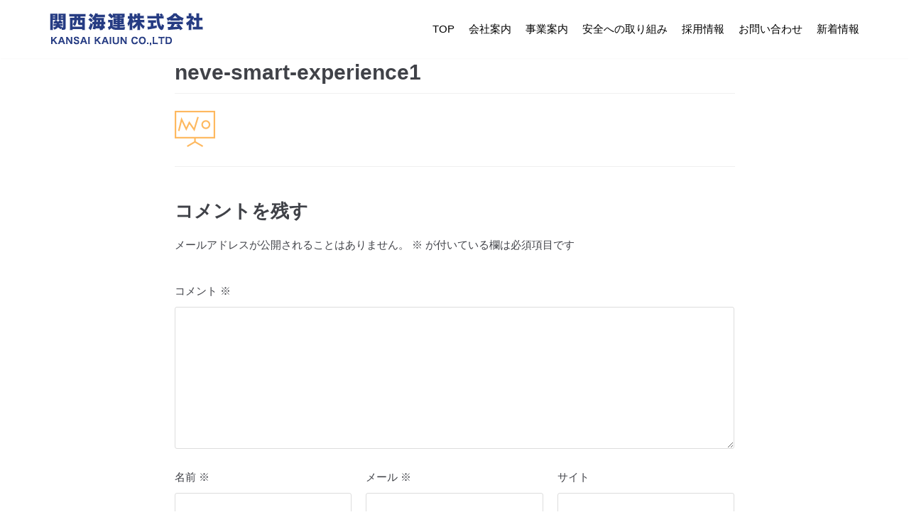

--- FILE ---
content_type: text/css
request_url: https://kansaikaiun.com/wp-content/plugins/power-ups-for-elementor/modules/slider-addon-for-elementor/css/elpug_slider.css?ver=6.2.8
body_size: 1195
content:
.absolute-centered{position:absolute;left:50%;top:50%;transform:translate(-50%,-50%);-webkit-transform:translate(-50%,-50%);-moz-transform:translate(-50%,-50%);-o-transform:translate(-50%,-50%)}.vertically-centered{transform:translate(0,-50%);-webkit-transform:translate(0,-50%);-moz-transform:translate(0,-50%);-o-transform:translate(0,-50%);position:absolute;top:50%}.horizontally-centered{transform:translate(-50%,0);-webkit-transform:translate(-50%,0);-moz-transform:translate(-50%,0);-o-transform:translate(-50%,0);position:absolute;left:50%}.absolute-centered{position:absolute;left:50%;top:50%;transform:translate(-50%,-50%);-webkit-transform:translate(-50%,-50%);-moz-transform:translate(-50%,-50%)}.background-cover,.bg-cover{-webkit-background-size:cover;-moz-background-size:cover;-o-background-size:cover;background-size:cover}.elpug-slider-item-overlay{background:rgba(0,0,0,.6)}.elpug-slider-carousel .elpug-slider-item .elpug-slider-item-overlay{position:absolute;left:0;top:0;width:100%;height:100%;z-index:1}.elpug-slider-carousel .container{position:relative;z-index:2}.elpug-slider-carousel-wrapper{background:url(../../assets/img/spinner.gif) no-repeat center center #eee;background-size:60px 60px;min-height:350px}@media (min-width:992px){.elpug-slider-carousel-wrapper{min-height:400px}}@media (min-width:1400px){.elpug-slider-carousel-wrapper{min-height:500px}}.elpug-slider-carousel .owl-controls .owl-next,.elpug-slider-carousel .owl-controls .owl-prev{width:35px!important;height:35px!important;-webkit-border-radius:50%!important;-moz-border-radius:50%!important;border-radius:50%!important;background-color:transparent!important;border:2px solid #fff!important;top:50%;margin-top:-20px;opacity:.2!important;-webkit-transition:all .3s ease-in-out;-moz-transition:all .3s ease-in-out;transition:all .3s ease-in-out;text-indent:-9999px;overflow:hidden}.elpug-slider-carousel .owl-controls .owl-next:hover,.elpug-slider-carousel .owl-controls .owl-prev:hover{opacity:.9!important;background-color:#333!important;border-color:#333!important}.elpug-slider-carousel .owl-controls .owl-prev{left:0;background:url(../../assets/img/slide-left.png) no-repeat transparent!important;background-position:10px 7px!important}@media (min-width:1200px){.elpug-slider-carousel .owl-controls .owl-prev{left:50px}}.elpug-slider-carousel .owl-controls .owl-next{right:0;background:url(../../assets/img/slide-right.png) no-repeat center center transparent!important;background-position:12px 7px!important}@media (min-width:1200px){.elpug-slider-carousel .owl-controls .owl-next{right:50px}}.elpug-slider-carousel .elpug-slider-item{color:#fff;background-color:#777;text-align:center;background-position:center center;-webkit-background-size:cover;-moz-background-size:cover;-o-background-size:cover;background-size:cover;display:flex;width:100%;height:350px;align-items:center;padding-top:70px;position:relative}@media (min-width:768px){.elpug-slider-carousel .elpug-slider-item{padding-top:10%}}@media (min-width:992px){.elpug-slider-carousel .elpug-slider-item{height:450px}}@media (min-width:1400px){.elpug-slider-carousel .elpug-slider-item{height:500px}}.elpug-slider-carousel .elpug-slide-inner{padding:0 15px;margin:0 auto;position:relative;z-index:3}@media (min-width:992px){.elpug-slider-carousel .elpug-slide-inner{top:-90px}}.elpug-slider-carousel .elpug-slide-title{font-size:40px;color:#fff;position:relative;margin-bottom:10px;letter-spacing:-2px;font-weight:700}@media (min-width:768px){.elpug-slider-carousel .elpug-slide-title{font-size:57px}}@media (min-width:992px){.elpug-slider-carousel .elpug-slide-title{transform:translateY(-10px);-webkit-transform:translateY(-10px);-moz-transform:translateY(-10px);opacity:0}}.elpug-slider-carousel .elpug-slide-title.active{opacity:1;transform:translateY(0px);-webkit-transform:translateY(0px);-moz-transform:translateY(0px);-webkit-transition:all .6s ease-in-out;-moz-transition:all .6s ease-in-out;transition:all .6s ease-in-out}.elpug-slider-carousel .elpug-slide-title .slide-feature-text{color:#555}.elpug-slider-carousel .elpug-slide-btn{border:2px solid #fff;display:inline-block;padding:5px 20px;font-weight:700;text-transform:uppercase;color:#fff!important}@media (min-width:992px){.elpug-slider-carousel .elpug-slide-btn{transform:translateY(10px);-webkit-transform:translateY(10px);-moz-transform:translateY(10px);opacity:0}.elpug-slider-carousel .elpug-slide-btn.active{opacity:.9;transform:translateY(0);-webkit-transform:translateY(0);-moz-transform:translateY(0);-webkit-transition:all .6s ease-in-out;-moz-transition:all .6s ease-in-out;transition:all .6s ease-in-out}}.elpug-slider-carousel .elpug-slide-text{opacity:.9;font-weight:200;font-style:italic;margin-bottom:30px}@media (min-width:992px){.elpug-slider-carousel .elpug-slide-text{transform:translateY(10px);-webkit-transform:translateY(10px);-moz-transform:translateY(10px);opacity:0}.elpug-slider-carousel .elpug-slide-text.active{opacity:.9;transform:translateY(0);-webkit-transform:translateY(0);-moz-transform:translateY(0);-webkit-transition:all .6s ease-in-out;-moz-transition:all .6s ease-in-out;transition:all .6s ease-in-out}}.elpug-slider-carousel .elpug-slide-text,.elpug-slider-carousel .elpug-slide-text p{font-size:16px;letter-spacing:0;line-height:1.5}.elpug-slider-carousel .owl-nav div.owl-prev,.elpug-slider-carousel .owl-nav div.owl-next{display:none;width:40px;height:40px;background-color:#0a0f14;-webkit-transition:all .3s ease-in-out;-moz-transition:all .3s ease-in-out;transition:all .3s ease-in-out;padding-top:3px}@media (min-width:768px){.elpug-slider-carousel .owl-nav div.owl-prev,.elpug-slider-carousel .owl-nav div.owl-next{transform:translate(0,-50%);-webkit-transform:translate(0,-50%);-moz-transform:translate(0,-50%);-o-transform:translate(0,-50%);position:absolute;top:50%;display:block;font-size:26px;opacity:1;margin:0;color:#fff;text-align:center}}.elpug-slider-carousel .owl-nav div.owl-prev:hover,.elpug-slider-carousel .owl-nav div.owl-next:hover{background-color:#333}.elpug-slider-carousel .owl-dots{transform:translate(-50%,0);-webkit-transform:translate(-50%,0);-moz-transform:translate(-50%,0);-o-transform:translate(-50%,0);position:absolute;left:50%;width:100%;bottom:20px;z-index:88889}.elpug-slider-carousel .owl-controls .owl-page span{height:15px;width:15px;background-color:#fff;opacity:1}.elpug-slider-carousel .owl-controls .owl-page.active span{height:18px;width:18px;border:2px solid #fff;background:0 0}.elpug-slider-carousel .slide-extra{margin-top:20px}body .elpug-slider-carousel .slide-videobg{position:absolute;width:100%;height:100%;top:0;left:0;background:#000;overflow:hidden;z-index:0}body .elpug-slider-carousel .slide-videobg video{left:0;top:0;min-width:100%;min-height:100%;width:auto;height:auto;position:absolute;top:50%;left:50%;transform:translate(-50%,-50%)}.elpug-slider-carousel.owl-theme .owl-controls{margin:0!important}

--- FILE ---
content_type: text/css
request_url: https://kansaikaiun.com/wp-content/plugins/power-ups-for-elementor/modules/pug-blogroll/css/elpug_blogroll.css?ver=6.2.8
body_size: 509
content:
/* BLogroll */
.absolute-centered {
  position: absolute;
  left: 50%;
  top: 50%;
  transform: translate(-50%, -50%);
  -webkit-transform: translate(-50%, -50%);
  -moz-transform: translate(-50%, -50%);
  -o-transform: translate(-50%, -50%);
}
.background-cover,
.bg-cover {
  -webkit-background-size: cover;
  -moz-background-size: cover;
  -o-background-size: cover;
  background-size: cover;
}
.elpug-blogroll-carousel {
  margin-bottom: 20px;
}
.elpug-blogroll-carousel .elpug-blog-item {
  background: #f4f4f4;
  border-radius: 10px;
}
.elpug-blogroll-carousel .elpug-blog-item .elpug-blog-content {
  padding: 25px;
}
.elpug-blogroll-carousel .elpug-blog-item .elpug-heading {
  font-weight: bold;
  margin-bottom: 15px;
  text-transform: uppercase;
  margin-bottom: 10px;
  line-height: 1.1;
}
.elpug-blogroll-carousel .elpug-blog-item p {
  font-weight: normal;
  font-size: 13px;
  font-style: italic;
}
.elpug-blogroll-carousel .elpug-blog-item .elpug-blog-item-img {
  position: relative;
  margin-bottom: 0px;
}
.elpug-blogroll-carousel .elpug-blog-item .elpug-blog-item-img img {
  width: 100%;
}
.elpug-blogroll-carousel .elpug-blog-item .elpug-blog-item-img:before {
  content: "";
  position: absolute;
  left: 0;
  top: 0;
  width: 100%;
  height: 100%;
  display: block;
  opacity: 0;
  background: #000;
  -webkit-transition: all 0.3s ease-in-out;
  -moz-transition: all 0.3s ease-in-out;
  transition: all 0.3s ease-in-out;
}
.elpug-blogroll-carousel .elpug-blog-item .elpug-blog-item-img:after {
  content: "";
  background: url(../img/ico-plus-white.png) no-repeat center center;
  width: 94px;
  height: 86px;
  display: block;
  -webkit-transition: all 0.3s ease-in-out;
  -moz-transition: all 0.3s ease-in-out;
  transition: all 0.3s ease-in-out;
  position: absolute;
  left: 50%;
  top: 50%;
  transform: translate(-50%, -50%);
  -webkit-transform: translate(-50%, -50%);
  -moz-transform: translate(-50%, -50%);
  -o-transform: translate(-50%, -50%);
  opacity: 0;
}
.elpug-blogroll-carousel .elpug-blog-item .elpug-blog-item-img:hover:before {
  opacity: 0.5;
}
.elpug-blogroll-carousel .elpug-blog-item .elpug-blog-item-img:hover:after {
  opacity: 1;
  -webkit-transition: all 0.3s ease-in-out;
  -moz-transition: all 0.3s ease-in-out;
  transition: all 0.3s ease-in-out;
}
.elpug-blogroll-carousel .elpug-blog-item-img {
  display: block;
  width: 100%;
  height: 250px;
  background-image: url(../img/icon_blog.png);
  background-repeat: no-repeat;
  background-position: center center;
  background-color: #ddd;
}
.elpug-blogroll-carousel .elpug-blog-item-img-cover {
  -webkit-background-size: cover;
  -moz-background-size: cover;
  -o-background-size: cover;
  background-size: cover;
}
.elpug-blogroll-carousel .post-element {
  margin-bottom: 0;
  background-color: transparent;
}


--- FILE ---
content_type: text/css
request_url: https://kansaikaiun.com/wp-content/plugins/power-ups-for-elementor/modules/team-addon-for-elementor/css/elpug_team.css?ver=6.2.8
body_size: 582
content:
.absolute-centered{position:absolute;left:50%;top:50%;transform:translate(-50%,-50%);-webkit-transform:translate(-50%,-50%);-moz-transform:translate(-50%,-50%);-o-transform:translate(-50%,-50%)}.background-cover,.bg-cover{-webkit-background-size:cover;-moz-background-size:cover;-o-background-size:cover;background-size:cover}.elpug-team-item-wrapper{text-align:center}.elpug-team-carousel{margin-bottom:20px}.elpug-team-carousel .owl-stage-outer{padding-top:10px!important}.elpug-team-item-links{list-style:none;margin-top:10px}.elpug-team-item-links li{display:inline-block;margin-top:18px;font-size:16px;margin-right:4px;margin-left:4px}.elpug-team-item{padding-left:0;padding-right:0;display:inline-block}.elpug-team-item-heading{margin-bottom:0;font-size:20px}.elpug-team-item-position{font-style:italic;font-size:14px;margin-bottom:8px}.elpug-team-item-description{font-size:13px;line-height:1.4;padding-left:20px;padding-right:20px}.elpug-team-image{background-position:center center;-webkit-background-size:cover;-moz-background-size:cover;-o-background-size:cover;background-size:cover}.elpug-team-style1{text-align:center}.elpug-team-style1 .elpug-team-image{margin-bottom:8px;border-radius:6px!important;background:none!important}.elpug-team-style1 .elpug-team-image>img{border-radius:6px!important}.elpug-team-style3{text-align:center}.elpug-team-style3 .elpug-team-image{display:inline-block;width:150px;height:150px;border-radius:50%}.elpug-team-style3 .elpug-team-image img{display:none}.elpug-team-style2{position:relative;display:inline-block;text-align:center;margin:0;padding:0;border-radius:10px;-webkit-transition:all .4s ease-in-out;-moz-transition:all .4s ease-in-out;transition:all .4s ease-in-out}.elpug-team-style2 a{color:#fff!important}.elpug-team-style2 .elpug-team-image,.elpug-team-style2 .elpug-team-image img{border-radius:10px!important;background:none!important}.elpug-team-style2 figcaption{border-radius:10px;position:absolute;top:0;left:0;width:100%;height:100%;-webkit-transition:all .3s ease-in-out;-moz-transition:all .3s ease-in-out;transition:all .3s ease-in-out;transform:translate(0px,-20px);-webkit-transform:translate(0px,-20px);-moz-transform:translate(0px,-20px);opacity:0;background:#333}.elpug-team-style2 figcaption:hover{opacity:.9;transform:translate(0px,0);-webkit-transform:translate(0px,0);-moz-transform:translate(0px,0)}.elpug-team-style2 figcaption:hover .elpug-team-caption{opacity:1}.elpug-team-style2 .elpug-team-caption{position:absolute;left:50%;top:50%;transform:translate(-50%,-50%);-webkit-transform:translate(-50%,-50%);-moz-transform:translate(-50%,-50%);-o-transform:translate(-50%,-50%);width:100%;opacity:0;-webkit-transition:all .3s ease-in-out;-moz-transition:all .3s ease-in-out;transition:all .3s ease-in-out}.elpug-team-style2 .elpug-team-item-heading,.elpug-team-style2 .elpug-team-item-position,.elpug-team-style2 .elpug-team-item-description{color:#fff}.elpug-team-style2>img{width:100%}

--- FILE ---
content_type: text/css
request_url: https://kansaikaiun.com/wp-content/plugins/power-ups-for-elementor/modules/testimonial-addon-for-elementor/css/elpug_testimonials.css?ver=6.2.8
body_size: 563
content:
.absolute-centered{position:absolute;left:50%;top:50%;transform:translate(-50%,-50%);-webkit-transform:translate(-50%,-50%);-moz-transform:translate(-50%,-50%);-o-transform:translate(-50%,-50%)}.background-cover,.bg-cover{-webkit-background-size:cover;-moz-background-size:cover;-o-background-size:cover;background-size:cover}.elpug-testimonial-item-wrapper{text-align:center;padding:30px}.elpug-testimonial-item-wrapper .elpug-testimonial-item{max-width:800px;display:inline-block}.elpug-testimonial-image{max-width:200px;display:inline-block;margin-bottom:10px;-webkit-background-size:cover;-moz-background-size:cover;-o-background-size:cover;background-size:cover;background-position:center center}.elpug-testimonial-image img{max-width:100%}.elpug-testimonial-image.elpug-img-style2{border-radius:50%;border:6px solid #f4f4f4;width:120px;height:120px}.elpug-testimonial-image.elpug-img-style2 img{display:none}.elpug-testimonial-image.elpug-img-style3{border:6px solid #f4f4f4;width:120px;height:120px}.elpug-testimonial-image.elpug-img-style3 img{display:none}.elpug-testimonial-content{font-size:16px;margin-bottom:30px;line-height:1.5}.elpug-testimonial-content:before,.elpug-testimonial-content:after{content:'"'}.elpug-testimonial-name{font-weight:700;font-size:14px;margin-bottom:4px;line-height:1}.elpug-testimonial-subtitle{font-style:italic;font-size:13px}.elpug-testimonial-style2{padding:35px;border-radius:12px;overflow:hidden;margin-bottom:20px;border:1px solid #f4f4f4;-webkit-box-shadow:-2px 3px 25px -5px rgba(0,0,0,.2);-moz-box-shadow:-2px 3px 25px -5px rgba(0,0,0,.2);box-shadow:-2px 3px 25px -5px rgba(0,0,0,.2)}.elpug-testimonials-carousel-wrapper .elpug-testimonial-item{cursor:-webkit-grab;cursor:-moz-grab;text-align:center}.elpug-testimonials-carousel-wrapper .elpug-testimonial-style2{max-width:90%;display:inline-block}.elpug-testimonial-style3 .elpug-testimonial-content{background:#f8f8f8;border:1px solid #eee;border-radius:12px;font-size:15px;padding:20px;position:relative;-webkit-box-shadow:-2px 3px 25px -5px rgba(0,0,0,.1);-moz-box-shadow:-2px 3px 25px -5px rgba(0,0,0,.1);box-shadow:-2px 3px 25px -5px rgba(0,0,0,.1);color:#222}.elpug-testimonial-style3 .elpug-testimonial-content:before{content:''}.elpug-testimonial-style3 .elpug-testimonial-content:after{content:'';background:#f8f8f8;display:block;position:absolute;left:50%;margin-left:-10px;width:20px;height:20px;border:0;bottom:-10px;z-index:0;-webkit-transform:rotate(45deg);-moz-transform:rotate(45deg);-o-transform:rotate(45deg);transform:rotate(45deg);border-right:1px solid #eee;border-bottom:1px solid #eee}

--- FILE ---
content_type: text/css
request_url: https://kansaikaiun.com/wp-content/plugins/power-ups-for-elementor/modules/magic-buttons-for-elementor/css/buttons.css?ver=6.2.8
body_size: 4011
content:
/* Box colors */

/* Common button styles */
.magic-button {
	display: inline-block;
	padding: 1em 2em;
	border: 0;
	background-color: #E7416A;
	color: inherit;
	vertical-align: middle;
	position: relative;
	z-index: 1;
	-webkit-backface-visibility: hidden;
	-moz-osx-font-smoothing: grayscale;
}

.magic-button * {
	-webkit-transition: all @anima ease-in-out;
    -moz-transition: all @anima ease-in-out;
    transition: all @anima ease-in-out;
}

.magic-button:focus {
	outline: none;
}
.magic-button > span {
	vertical-align: middle;
}

.magic-button__icon {
	display: inline-block;
	vertical-align: middle;
}

/*Sizes*/
.magic-button.magic-button--sm {
 padding: 2px 4px;
 font-size: 12px;
}

.magic-button.magic-button--sm span, .magic-button.magic-button--sm::before{
	padding: 2px 4px;
	font-size: 12px;
}

.magic-button.magic-button--lg {
	font-size: 18px;
}



/* Individual button styles */

/* Winona */
.magic-button--winona {
	overflow: hidden;
	padding: 0;
	-webkit-transition: border-color 0.3s, background-color 0.3s;
	transition: border-color 0.3s, background-color 0.3s;
	-webkit-transition-timing-function: cubic-bezier(0.2, 1, 0.3, 1);
	transition-timing-function: cubic-bezier(0.2, 1, 0.3, 1);
}

.magic-button--winona .magic-button__icon {
	display: none !important;
}
.magic-button--winona::after {
	content: attr(data-text);
	position: absolute;
	width: 100%;
	height: 100%;
	top: 0;
	left: 0;
	opacity: 0;
	color: #3f51b5;
	-webkit-transform: translate3d(0, 25%, 0);
	transform: translate3d(0, 25%, 0);
}
.magic-button--winona > span {
	display: block;
}
.magic-button--winona.magic-button--inverted {
	color: #7986cb;
}
.magic-button--winona.magic-button--inverted:after {
	color: #fff;
}
.magic-button--winona::after,
.magic-button--winona > span {
	padding: 1em 2em;
	-webkit-transition: -webkit-transform 0.3s, opacity 0.3s;
	transition: transform 0.3s, opacity 0.3s;
	-webkit-transition-timing-function: cubic-bezier(0.2, 1, 0.3, 1);
	transition-timing-function: cubic-bezier(0.2, 1, 0.3, 1);
}
.magic-button--winona:hover {
	border-color: #3f51b5;
	background-color: rgba(63, 81, 181, 0.1);
}
.magic-button--winona.magic-button--inverted:hover {
	border-color: #21333C;
	background-color: #21333C;
}
.magic-button--winona:hover::after {
	opacity: 1;
	-webkit-transform: translate3d(0, 0, 0);
	transform: translate3d(0, 0, 0);
}
.magic-button--winona:hover > span {
	opacity: 0;
	-webkit-transform: translate3d(0, -25%, 0);
	transform: translate3d(0, -25%, 0);
}

/* Ujarak */
.magic-button--ujarak {
	-webkit-transition: border-color 0.4s, color 0.4s;
	transition: border-color 0.4s, color 0.4s;
	overflow: hidden;
}
.magic-button--ujarak::before {
	content: '';
	position: absolute;
	top: 0;
	left: 0;
	width: 100%;
	height: 100%;
	background: #37474f;
	z-index: -1;
	opacity: 0;
	-webkit-transform: scale3d(0.7, 1, 1);
	transform: scale3d(0.7, 1, 1);
	-webkit-transition: -webkit-transform 0.4s, opacity 0.4s;
	transition: transform 0.4s, opacity 0.4s;
	-webkit-transition-timing-function: cubic-bezier(0.2, 1, 0.3, 1);
	transition-timing-function: cubic-bezier(0.2, 1, 0.3, 1);
}
.magic-button--ujarak.magic-button--round-s::before {
	
}
.magic-button--ujarak.magic-button--inverted::before {
	background: #7986CB;
}
.magic-button--ujarak,
.magic-button--ujarak::before {
	-webkit-transition-timing-function: cubic-bezier(0.2, 1, 0.3, 1);
	transition-timing-function: cubic-bezier(0.2, 1, 0.3, 1);
}
.magic-button--ujarak:hover {
	color: #fff;
	border-color: #37474f;
}
.magic-button--ujarak.magic-button--inverted:hover {
	color: #37474F;
	border-color: #fff;
}
.magic-button--ujarak:hover::before {
	opacity: 1;
	-webkit-transform: translate3d(0, 0, 0);
	transform: translate3d(0, 0, 0);
}

/* Wayra */
.magic-button--wayra {
	overflow: hidden;
	-webkit-transition: border-color 0.3s, color 0.3s;
	transition: border-color 0.3s, color 0.3s;
	-webkit-transition-timing-function: cubic-bezier(0.2, 1, 0.3, 1);
	transition-timing-function: cubic-bezier(0.2, 1, 0.3, 1);
}
.magic-button--wayra::before {
	content: '';
	position: absolute;
	top: 0;
	left: 0;
	width: 150%;
	height: 100%;
	background: #37474f;
	z-index: -1;
	-webkit-transform: rotate3d(0, 0, 1, -45deg) translate3d(0, -3em, 0);
	transform: rotate3d(0, 0, 1, -45deg) translate3d(0, -3em, 0);
	-webkit-transform-origin: 0% 100%;
	transform-origin: 0% 100%;
	-webkit-transition: -webkit-transform 0.3s, opacity 0.3s, background-color 0.3s;
	transition: transform 0.3s, opacity 0.3s, background-color 0.3s;
}
.magic-button--wayra:hover {
	color: #fff;
	border-color: #3f51b5;
}
.magic-button--wayra.magic-button--inverted:hover {
	color: #3f51b5;
	border-color: #fff;
}
.magic-button--wayra:hover::before {
	opacity: 1;
	background-color: #3f51b5;
	-webkit-transform: rotate3d(0, 0, 1, 0deg);
	transform: rotate3d(0, 0, 1, 0deg);
	-webkit-transition-timing-function: cubic-bezier(0.2, 1, 0.3, 1);
	transition-timing-function: cubic-bezier(0.2, 1, 0.3, 1);
}
.magic-button--wayra.magic-button--inverted:hover::before {
	background-color: #fff;
}

/* Tamaya */
/*FOr now it only works with large size*/
.magic-button--tamaya {
	overflow: hidden;
	color: #7986cb;
	/*min-width: 180px;*/
	text-align: center !important;
}
.magic-button--tamaya::before,
.magic-button--tamaya::after {
	content: attr(data-text);
	position: absolute;
	width: 100%;
	height: 50%;
	left: 0;
	background: #7986cb;
	color: #fff;
	overflow: hidden;
	-webkit-transition: -webkit-transform 0.3s;
	transition: transform 0.3s;
	-webkit-transition-timing-function: cubic-bezier(0.2, 1, 0.3, 1);
	transition-timing-function: cubic-bezier(0.2, 1, 0.3, 1);
	border-radius: 0 !important;
}

body .magic-button--tamaya::before {
	top: 0;
	border-radius: 0 !important;
	padding-top: 1em !important;
}
body .magic-button--tamaya::after {
	bottom: 0;
	line-height: 0;
	border-radius: 0 !important;
}
.magic-button--tamaya i {
	display: none;
}
.magic-button--tamaya > span {
	display: block;
	-webkit-transform: scale3d(0.2, 0.2, 1);
	transform: scale3d(0.2, 0.2, 1);
	opacity: 0;
	-webkit-transition: -webkit-transform 0.3s, opacity 0.3s;
	transition: transform 0.3s, opacity 0.3s;
	-webkit-transition-timing-function: cubic-bezier(0.2, 1, 0.3, 1);
	transition-timing-function: cubic-bezier(0.2, 1, 0.3, 1);
}
.magic-button--tamaya:hover::before {
	-webkit-transform: translate3d(0, -100%, 0);
	transform: translate3d(0, -100%, 0);
}
.magic-button--tamaya:hover::after {
	-webkit-transform: translate3d(0, 100%, 0);
	transform: translate3d(0, 100%, 0);
}
.magic-button--tamaya:hover > span {
	opacity: 1;
	-webkit-transform: scale3d(1, 1, 1);
	transform: scale3d(1, 1, 1);
}

/* Rayen */
.magic-button--rayen {
	overflow: hidden;
	padding: 0!important;
}
.magic-button--rayen.magic-button--inverted {
	color: #fff;
}
.magic-button--rayen .magic-button__icon {
	display: none !important;
}
.magic-button--rayen::before {
	content: attr(data-text);
	position: absolute;
	top: 0;
	left: 0;
	width: 100%;
	height: 100%;
	background: #7986cb;
	-webkit-transform: translate3d(-100%, 0, 0);
	transform: translate3d(-100%, 0, 0);
}
.magic-button--rayen.magic-button--inverted::before {
	background: #fff;
	color: #37474f;
}
.magic-button--rayen > span {
	display: block;
}
.magic-button--rayen::before,
.magic-button--rayen > span {
	padding: 1em 2em;
	-webkit-transition: -webkit-transform 0.3s;
	transition: transform 0.3s;
	-webkit-transition-timing-function: cubic-bezier(0.75, 0, 0.125, 1);
	transition-timing-function: cubic-bezier(0.75, 0, 0.125, 1);
}
.magic-button--rayen:hover::before {
	-webkit-transform: translate3d(0, 0, 0);
	transform: translate3d(0, 0, 0);
}
.magic-button--rayen:hover > span {
	-webkit-transform: translate3d(0, 100%, 0);
	transform: translate3d(0, 100%, 0);
}

/* Pipaluk */
.magic-button--pipaluk {
	width: 240px;
	padding: 1.5em 3em;
	color: #fff;
}
.magic-button--pipaluk.magic-button--inverted {
	color: #7986cb;
}
.magic-button--pipaluk::before,
.magic-button--pipaluk::after {
	content: '';
	border-radius: inherit;
	position: absolute;
	top: 0;
	left: 0;
	width: 100%;
	height: 100%;
	z-index: -1;
	-webkit-transition: -webkit-transform 0.3s, background-color 0.3s;
	transition: transform 0.3s, background-color 0.3s;
	-webkit-transition-timing-function: cubic-bezier(0.25, 0, 0.3, 1);
	transition-timing-function: cubic-bezier(0.25, 0, 0.3, 1);
}
.magic-button--pipaluk::before {
	border: 2px solid #7986cb;
}
.magic-button--pipaluk.magic-button--inverted::before {
	border-color: #fff;
}
.magic-button--pipaluk::after {
	background: #7986cb;
}
.magic-button--pipaluk.magic-button--inverted::after {
	background: #fff;
}
.magic-button--pipaluk:hover::before {
	-webkit-transform: scale3d(1, 1, 1);
	transform: scale3d(1, 1, 1);
}
.magic-button--pipaluk::before,
.magic-button--pipaluk:hover::after {
	-webkit-transform: scale3d(0.7, 0.7, 1);
	transform: scale3d(0.7, 0.7, 1);
}
.magic-button--pipaluk:hover::after {
	background-color: #3f51b5;
}
.magic-button--pipaluk.magic-button--inverted:hover::after {
	background-color: #fff;
}


/* Nuka */
.magic-button--nuka {
	margin: 1em 2em;
	-webkit-transition: color 0.3s;
	transition: color 0.3s;
	-webkit-transition-timing-function: cubic-bezier(0.2, 1, 0.3, 1);
	transition-timing-function: cubic-bezier(0.2, 1, 0.3, 1);
}
.magic-button--nuka.magic-button--inverted {
	color: #37474f;
}
.magic-button--nuka::before,
.magic-button--nuka::after {
	content: '';
	position: absolute;
	border-radius: inherit;
	background: #7986cb;
	z-index: -1;
}
.magic-button--nuka::before {
	top: -4px;
	bottom: -4px;
	left: -4px;
	right: -4px;
	opacity: 0.2;
	-webkit-transform: scale3d(0.7, 1, 1);
	transform: scale3d(0.7, 1, 1);
	-webkit-transition: -webkit-transform 0.3s, opacity 0.3s;
	transition: transform 0.3s, opacity 0.3s;
}
.magic-button--nuka::after {
	top: 0;
	left: 0;
	width: 100%;
	height: 100%;
	-webkit-transform: scale3d(1.1, 1, 1);
	transform: scale3d(1.1, 1, 1);
	-webkit-transition: -webkit-transform 0.3s, background-color 0.3s;
	transition: transform 0.3s, background-color 0.3s;
}
.magic-button--nuka::before,
.magic-button--nuka::after {
	-webkit-transition-timing-function: cubic-bezier(0.2, 1, 0.3, 1);
	transition-timing-function: cubic-bezier(0.2, 1, 0.3, 1);
}
.magic-button--nuka.magic-button--inverted::before,
.magic-button--nuka.magic-button--inverted::after {
	background: #fff;
}
.magic-button--nuka:hover {
	color: #fff;
}
.magic-button--nuka:hover::before {
	opacity: 1;
}
.magic-button--nuka:hover::after {
	background-color: #37474f;
}
.magic-button--nuka.magic-button--inverted:hover::after {
	background-color: #7986cb;
}
.magic-button--nuka:hover::after,
.magic-button--nuka:hover::before {
	-webkit-transform: scale3d(1, 1, 1);
	transform: scale3d(1, 1, 1);
}

/* Moema */
.magic-button--moema {
	-webkit-transition: background-color 0.3s, color 0.3s;
	transition: background-color 0.3s, color 0.3s;
	border: 0 !important;
}

.magic-button--moema::before {
	content: '';
	position: absolute;
	top: -20px;
	left: -20px;
	bottom: -20px;
	right: -20px;
	background: inherit !important;
	border-radius:  inherit !important;
	z-index: -1;
	opacity: 0.6;
	-webkit-transform: scale3d(0.8, 0.5, 1);
	transform: scale3d(0.8, 0.5, 1);
}
.magic-button--moema:hover {
	-webkit-transition: background-color 0.1s 0.3s, color 0.1s 0.3s;
	transition: background-color 0.1s 0.3s, color 0.1s 0.3s;
	color: #ECEFF1;
	background-color: #3f51b5;
	-webkit-animation: anim-moema-1 0.3s forwards;
	animation: anim-moema-1 0.3s forwards;
}
.magic-button--moema.magic-button--inverted:hover {
	color: #ECEFF1;
	background-color: #7986cb;
}
.magic-button--moema:hover::before {
	-webkit-animation: anim-moema-2 0.3s 0.3s forwards;
	animation: anim-moema-2 0.3s 0.3s forwards;
}
@-webkit-keyframes anim-moema-1 {
	60% {
		-webkit-transform: scale3d(0.8, 0.8, 1);
		transform: scale3d(0.8, 0.8, 1);
	}
	85% {
		-webkit-transform: scale3d(1.1, 1.1, 1);
		transform: scale3d(1.1, 1.1, 1);
	}
	100% {
		-webkit-transform: scale3d(1, 1, 1);
		transform: scale3d(1, 1, 1);
	}
}
@keyframes anim-moema-1 {
	60% {
		-webkit-transform: scale3d(0.8, 0.8, 1);
		transform: scale3d(0.8, 0.8, 1);
	}
	85% {
		-webkit-transform: scale3d(1.1, 1.1, 1);
		transform: scale3d(1.1, 1.1, 1);
	}
	100% {
		-webkit-transform: scale3d(1, 1, 1);
		transform: scale3d(1, 1, 1);
	}
}
@-webkit-keyframes anim-moema-2 {
	to {
		opacity: 0;
		-webkit-transform: scale3d(1, 1, 1);
		transform: scale3d(1, 1, 1);
	}
}
@keyframes anim-moema-2 {
	to {
		opacity: 0;
		-webkit-transform: scale3d(1, 1, 1);
		transform: scale3d(1, 1, 1);
	}
}

/* Isi */
.magic-button--isi {
	padding: 1.2em 2em;
	color: #fff;
	background: #7986cb;
	overflow: hidden;
}
.magic-button--isi::before {
	content: '';
	z-index: -1;
	position: absolute;
	top: 50%;
	left: 100%;
	margin: -15px 0 0 1px;
	width: 30px;
	height: 30px;
	border-radius: 50%;
	background: #3f51b5;
	-webkit-transform-origin: 100% 50%;
	transform-origin: 100% 50%;
	-webkit-transform: scale3d(1, 2, 1);
	transform: scale3d(1, 2, 1);
	-webkit-transition: -webkit-transform 0.3s, opacity 0.3s;
	transition: transform 0.3s, opacity 0.3s;
	-webkit-transition-timing-function: cubic-bezier(0.7,0,0.9,1);
	transition-timing-function: cubic-bezier(0.7,0,0.9,1);
}
.magic-button--isi .magic-button__icon {
	vertical-align: middle;
}
.magic-button--isi > span {
	vertical-align: middle;
}
.magic-button--isi:hover::before {
	-webkit-transform: scale3d(9, 9, 1);
	transform: scale3d(9, 9, 1);
}

/* Aylen */
.magic-button.magic-button--aylen {
	background: #fff;
	color: #37474f;
	overflow: hidden;
	-webkit-transition: color 0.3s;
	transition: color 0.3s;
}
.magic-button--aylen.magic-button--inverted {
	background: none;
	color: #fff;
}
.magic-button--aylen::before,
.magic-button--aylen::after {
	content: '';
	position: absolute;
	height: 100%;
	width: 100%;
	bottom: 100%;
	left: 0;
	z-index: -1;
	-webkit-transition: -webkit-transform 0.3s;
	transition: transform 0.3s;
	-webkit-transition-timing-function: cubic-bezier(0.75, 0, 0.125, 1);
	transition-timing-function: cubic-bezier(0.75, 0, 0.125, 1);
}
.magic-button--aylen::before {
	background: #7986cb;
}
.magic-button--aylen::after {
	background: #3f51b5;
}
.magic-button--aylen:hover {
	color: #fff;
}
.magic-button--aylen:hover::before,
.magic-button--aylen:hover::after {
	-webkit-transform: translate3d(0, 100%, 0);
	transform: translate3d(0, 100%, 0);
}
.magic-button--aylen:hover::after {
	-webkit-transition-delay: 0.175s;
	transition-delay: 0.175s;
}

/* Saqui */
.magic-button.magic-button--saqui {
	overflow: hidden;
	color: #fff;
	background: #37474f;
	-webkit-transition: background-color 0.3s ease-in, color 0.3s ease-in;
	transition: background-color 0.3s ease-in, color 0.3s ease-in;
}
.magic-button--saqui .magic-button__icon {
	display: none;
}
.magic-button--saqui::after {
	content: attr(data-text);
	position: absolute;
	top: 0;
	left: 0;
	width: 100%;
	height: 100%;
	padding: 1em 2em;
	color: #37474f;
	-webkit-transform-origin: -25% 50%;
	transform-origin: -25% 50%;
	-webkit-transform: rotate3d(0, 0, 1, 45deg);
	transform: rotate3d(0, 0, 1, 45deg);
	-webkit-transition: -webkit-transform 0.3s ease-in;
	transition: transform 0.3s ease-in;
	opacity: 0;
}
.magic-button--saqui.magic-button--inverted::after {
	color: #fff;
}
.magic-button--saqui:hover::after,
.magic-button--saqui:hover {
	-webkit-transition-timing-function: ease-out;
	transition-timing-function: ease-out;
	opacity: 1;
}
.magic-button--saqui:hover {
	background-color: #7986cb;
	color: #7986cb;
}
.magic-button--saqui.magic-button--inverted:hover {
	background-color: #3f51b5;
	color: #3f51b5;
}
.magic-button--saqui:hover::after {
	-webkit-transform: rotate3d(0, 0, 1, 0deg);
	transform: rotate3d(0, 0, 1, 0deg);
}

/* Wapasha */
.magic-button.magic-button--wapasha {
	-webkit-transition: background-color 0.3s, color 0.3s;
	transition: background-color 0.3s, color 0.3s;
}
.magic-button--wapasha.magic-button--inverted {
	background: #fff;
	color: #37474f;
}
.magic-button--wapasha::before {
	content: '';
	position: absolute;
	top: 0;
	left: 0;
	width: 100%;
	height: 100%;
	border: 2px solid #3f51b5;
	z-index: -1;
	border-radius: inherit;
	opacity: 0;
	-webkit-transform: scale3d(0.6, 0.6, 1);
	transform: scale3d(0.6, 0.6, 1);
	-webkit-transition: -webkit-transform 0.3s, opacity 0.3s;
	transition: transform 0.3s, opacity 0.3s;
	-webkit-transition-timing-function: cubic-bezier(0.75, 0, 0.125, 1);
	transition-timing-function: cubic-bezier(0.75, 0, 0.125, 1);
}
.magic-button--wapasha.magic-button--inverted::before {
	border-color: #7986cb;
}
.magic-button--wapasha:hover {
	background-color: #fff;
	color: #3f51b5;
}
.magic-button--wapasha.magic-button--inverted:hover {
	background-color: #37474f;
	color: #7986cb;
}
.magic-button--wapasha:hover::before {
	-webkit-transform: scale3d(1, 1, 1);
	transform: scale3d(1, 1, 1);
	opacity: 1;
}

/* Nina */
.magic-button--nina {
	padding: 0 2em;
	background: #7986cb;
	text-align: center;
	color: #fff;
	overflow: hidden;
	-webkit-transition: background-color 0.3s;
	transition: background-color 0.3s;
}
.magic-button--nina .magic-button__icon {
	display: none !important;
}
.magic-button--nina > span {
	display: inline-block;
	padding: 1em 0;
	opacity: 0;
	color: #fff;
	-webkit-transform: translate3d(0, -10px, 0);
	transform: translate3d(0, -10px, 0);
	-webkit-transition: -webkit-transform 0.3s, opacity 0.3s;
	transition: transform 0.3s, opacity 0.3s;
	-webkit-transition-timing-function: cubic-bezier(0.75, 0, 0.125, 1);
	transition-timing-function: cubic-bezier(0.75, 0, 0.125, 1);
}
.magic-button--nina::before {
	content: attr(data-text);
	position: absolute;
	top: 0;
	left: 0;
	width: 100%;
	height: 100%;
	padding: 1em 0;
	-webkit-transition: -webkit-transform 0.3s, opacity 0.3s;
	transition: transform 0.3s, opacity 0.3s;
	-webkit-transition-timing-function: cubic-bezier(0.75, 0, 0.125, 1);
	transition-timing-function: cubic-bezier(0.75, 0, 0.125, 1);
}
.magic-button--nina:hover {
	background-color: #3f51b5;
}
.magic-button--nina:hover::before {
	opacity: 0;
	-webkit-transform: translate3d(0, 100%, 0);
	transform: translate3d(0, 100%, 0);
}
.magic-button--nina:hover > span {
	opacity: 1;
	-webkit-transform: translate3d(0, 0, 0);
	transform: translate3d(0, 0, 0);
}
.magic-button--nina:hover > span:nth-child(1) {
	-webkit-transition-delay: 0.045s;
	transition-delay: 0.045s;
}
.magic-button--nina:hover > span:nth-child(2) {
	-webkit-transition-delay: 0.09s;
	transition-delay: 0.09s;
}
.magic-button--nina:hover > span:nth-child(3) {
	-webkit-transition-delay: 0.135s;
	transition-delay: 0.135s;
}
.magic-button--nina:hover > span:nth-child(4) {
	-webkit-transition-delay: 0.18s;
	transition-delay: 0.18s;
}
.magic-button--nina:hover > span:nth-child(5) {
	-webkit-transition-delay: 0.225s;
	transition-delay: 0.225s;
}
.magic-button--nina:hover > span:nth-child(6) {
	-webkit-transition-delay: 0.27s;
	transition-delay: 0.27s;
}
.magic-button--nina:hover > span:nth-child(7) {
	-webkit-transition-delay: 0.315s;
	transition-delay: 0.315s;
}
.magic-button--nina:hover > span:nth-child(8) {
	-webkit-transition-delay: 0.36s;
	transition-delay: 0.36s;
}
.magic-button--nina:hover > span:nth-child(9) {
	-webkit-transition-delay: 0.405s;
	transition-delay: 0.405s;
}
.magic-button--nina:hover > span:nth-child(10) {
	-webkit-transition-delay: 0.45s;
	transition-delay: 0.45s;
}
.magic-button--nina:hover > span:nth-child(11) {
	-webkit-transition-delay: 0.50s;
	transition-delay: 0.50s;
}
.magic-button--nina:hover > span:nth-child(12) {
	-webkit-transition-delay: 0.55s;
	transition-delay: 0.55s;
}
.magic-button--nina:hover > span:nth-child(13) {
	-webkit-transition-delay: 0.60s;
	transition-delay: 0.60s;
}
.magic-button--nina:hover > span:nth-child(14) {
	-webkit-transition-delay: 0.65s;
	transition-delay: 0.65s;
}
.magic-button--nina:hover > span:nth-child(15) {
	-webkit-transition-delay: 0.70s;
	transition-delay: 0.70s;
}

/* Nanuk */
.magic-button--nanuk {
	padding: 0 2em;
	overflow: hidden;
	background: #7986cb;
	-webkit-transition: background-color 0.3s;
	transition: background-color 0.3s;
}
.magic-button--nanuk.magic-button--inverted {
	background: #fff;
	color: #7986cb;
}
.magic-button--nanuk > span {
	display: inline-block;
	padding: 1em 0;
}
.magic-button--nanuk:hover {
	background-color: #3f51b5;
}
.magic-button--nanuk:hover > span:nth-child(odd) {
	-webkit-animation: anim-nanuk-1 0.5s forwards;
	animation: anim-nanuk-1 0.5s forwards;
}
.magic-button--nanuk:hover > span:nth-child(even) {
	-webkit-animation: anim-nanuk-2 0.5s forwards;
	animation: anim-nanuk-2 0.5s forwards;
}
.magic-button--nanuk:hover > span:nth-child(odd),
.magic-button--nanuk:hover > span:nth-child(even) {
	-webkit-animation-timing-function: cubic-bezier(0.75, 0, 0.125, 1);
	transition-animation-function: cubic-bezier(0.75, 0, 0.125, 1);
}
@-webkit-keyframes anim-nanuk-1 {
	0%,
	100% {
		opacity: 1;
		-webkit-transform: translate3d(0, 0, 0);
		transform: translate3d(0, 0, 0);
	}
	49% {
		opacity: 1;
		-webkit-transform: translate3d(0, 100%, 0);
		transform: translate3d(0, 100%, 0);
	}
	50% {
		opacity: 0;
		-webkit-transform: translate3d(0, 100%, 0);
		transform: translate3d(0, 100%, 0);
		color: inherit;
	}
	51% {
		opacity: 0;
		-webkit-transform: translate3d(0, -100%, 0);
		transform: translate3d(0, -100%, 0);
		color: #fff;
	}
	100% {
		color: #fff;
	}
}
@keyframes anim-nanuk-1 {
	0%,
	100% {
		opacity: 1;
		-webkit-transform: translate3d(0, 0, 0);
		transform: translate3d(0, 0, 0);
	}
	49% {
		opacity: 1;
		-webkit-transform: translate3d(0, 100%, 0);
		transform: translate3d(0, 100%, 0);
	}
	50% {
		opacity: 0;
		-webkit-transform: translate3d(0, 100%, 0);
		transform: translate3d(0, 100%, 0);
		color: inherit;
	}
	51% {
		opacity: 0;
		-webkit-transform: translate3d(0, -100%, 0);
		transform: translate3d(0, -100%, 0);
		color: #fff;
	}
	100% {
		color: #fff;
	}
}
@-webkit-keyframes anim-nanuk-2 {
	0%,
	100% {
		opacity: 1;
		-webkit-transform: translate3d(0, 0, 0);
		transform: translate3d(0, 0, 0);
	}
	49% {
		opacity: 1;
		-webkit-transform: translate3d(0, -100%, 0);
		transform: translate3d(0, -100%, 0);
	}
	50% {
		opacity: 0;
		-webkit-transform: translate3d(0, -100%, 0);
		transform: translate3d(0, -100%, 0);
		color: inherit;
	}
	51% {
		opacity: 0;
		-webkit-transform: translate3d(0, 100%, 0);
		transform: translate3d(0, 100%, 0);
		color: #fff;
	}
	100% {
		color: #fff;
	}
}
@keyframes anim-nanuk-2 {
	0%,
	100% {
		opacity: 1;
		-webkit-transform: translate3d(0, 0, 0);
		transform: translate3d(0, 0, 0);
	}
	49% {
		opacity: 1;
		-webkit-transform: translate3d(0, -100%, 0);
		transform: translate3d(0, -100%, 0);
	}
	50% {
		opacity: 0;
		-webkit-transform: translate3d(0, -100%, 0);
		transform: translate3d(0, -100%, 0);
		color: inherit;
	}
	51% {
		opacity: 0;
		-webkit-transform: translate3d(0, 100%, 0);
		transform: translate3d(0, 100%, 0);
		color: #fff;
	}
	100% {
		color: #fff;
	}
}
.magic-button--nanuk:hover > span:nth-child(1) {
	-webkit-animation-delay: 0s;
	animation-delay: 0s;
}
.magic-button--nanuk:hover > span:nth-child(2) {
	-webkit-animation-delay: 0.05s;
	animation-delay: 0.05s;
}
.magic-button--nanuk:hover > span:nth-child(3) {
	-webkit-animation-delay: 0.1s;
	animation-delay: 0.1s;
}
.magic-button--nanuk:hover > span:nth-child(4) {
	-webkit-animation-delay: 0.15s;
	animation-delay: 0.15s;
}
.magic-button--nanuk:hover > span:nth-child(5) {
	-webkit-animation-delay: 0.2s;
	animation-delay: 0.2s;
}
.magic-button--nanuk:hover > span:nth-child(6) {
	-webkit-animation-delay: 0.25s;
	animation-delay: 0.25s;
}
.magic-button--nanuk:hover > span:nth-child(7) {
	-webkit-animation-delay: 0.3s;
	animation-delay: 0.3s;
}
.magic-button--nanuk:hover > span:nth-child(8) {
	-webkit-animation-delay: 0.35s;
	animation-delay: 0.35s;
}
.magic-button--nanuk:hover > span:nth-child(9) {
	-webkit-animation-delay: 0.4s;
	animation-delay: 0.4s;
}
.magic-button--nanuk:hover > span:nth-child(10) {
	-webkit-animation-delay: 0.45s;
	animation-delay: 0.45s;
}
.magic-button--nanuk:hover > span:nth-child(11) {
	-webkit-animation-delay: 0.5s;
	animation-delay: 0.5s;
}

/* Antiman */
.magic-button--antiman {
	background: none;
	border: none;
	height: 60px;
}
.magic-button--antiman.magic-button--inverted,
.magic-button--antiman.magic-button--inverted-alt {
	-webkit-transition: color 0.3s;
	transition: color 0.3s;
	-webkit-transition-timing-function: cubic-bezier(0.75, 0, 0.125, 1);
	transition-timing-function: cubic-bezier(0.75, 0, 0.125, 1);
}
.magic-button--antiman > span {
	padding-left: 0.35em;
}
.magic-button--antiman::before,
.magic-button--antiman::after {
	content: '';
	z-index: -1;
	border-radius: inherit;
	pointer-events: none;
	position: absolute;
	top: 0;
	left: 0;
	width: 100%;
	height: 100%;
	-webkit-backface-visibility: hidden;
	-webkit-transition: -webkit-transform 0.3s, opacity 0.3s;
	transition: transform 0.3s, opacity 0.3s;
	-webkit-transition-timing-function: cubic-bezier(0.75, 0, 0.125, 1);
	transition-timing-function: cubic-bezier(0.75, 0, 0.125, 1);
}
.magic-button--antiman::before {
	border: 2px solid #37474f;
	opacity: 0;
	-webkit-transform: scale3d(1.2, 1.2, 1);
	transform: scale3d(1.2, 1.2, 1);
}
.magic-button--antiman.magic-button--border-thin::before {
	border-width: 1px;
}
.magic-button--antiman.magic-button--border-medium::before {
	border-width: 2px;
}
.magic-button--antiman.magic-button--border-thick::before {
	border-width: 3px;
}
.magic-button--antiman.magic-button--inverted::before {
	border-color: #7986cb;
}
.magic-button--antiman.magic-button--inverted-alt::before {
	border-color: #3f51b5;
}
.magic-button--antiman::after {
	background: #fff;
}
.magic-button--antiman.magic-button--inverted::after {
	background: #7986cb;
}
.magic-button--antiman.magic-button--inverted-alt::after {
	background: #3f51b5;
}
.magic-button--antiman.magic-button--inverted:hover {
	color: #7986cb;
}
.magic-button--antiman.magic-button--inverted-alt:hover {
	color: #3f51b5;
}
.magic-button--antiman:hover::before {
	opacity: 1;
	-webkit-transform: scale3d(1, 1, 1);
	transform: scale3d(1, 1, 1);
}
.magic-button--antiman:hover::after {
	opacity: 0;
	-webkit-transform: scale3d(0.8, 0.8, 1);
	transform: scale3d(0.8, 0.8, 1);
}

/* Itzel */
.magic-button--itzel {
	border: none;
	padding: 0px;
	overflow: hidden;
}
.magic-button--itzel::before {
	content: '';
	position: absolute;
	top: 0;
	left: 0;
	width: 100%;
	height: 100%;
	border: 2px solid !important;
	border-radius: inherit;
	-webkit-clip-path: polygon(0% 0%, 0% 100%, 35% 100%, 35% 60%, 65% 60%, 65% 100%, 100% 100%, 100% 0%);
	clip-path: url(../index.html#clipBox);
	-webkit-transform: translate3d(0, 100%, 0) translate3d(0, -2px, 0);
	transform: translate3d(0, 100%, 0) translate3d(0, -2px, 0);
	-webkit-transform-origin: 50% 100%;
	transform-origin: 50% 100%;
}

.magic-button--itzel.magic-button--border-thin::before {
	border: 1px solid;
	-webkit-transform: translate3d(0, 100%, 0) translate3d(0, -1px, 0);
	transform: translate3d(0, 100%, 0) translate3d(0, -1px, 0);
}
.magic-button--itzel.magic-button--border-thick::before {
	border: 3px solid;
	-webkit-transform: translate3d(0, 100%, 0) translate3d(0, -3px, 0);
	transform: translate3d(0, 100%, 0) translate3d(0, -3px, 0);
}

.magic-button--itzel::before,
.magic-button--itzel .magic-button__icon {
	-webkit-transition: -webkit-transform 0.3s;
	transition: transform 0.3s;
	-webkit-transition-timing-function: cubic-bezier(0.75, 0, 0.125, 1);
	transition-timing-function: cubic-bezier(0.75, 0, 0.125, 1);
}
.magic-button--itzel .magic-button__icon {
	position: absolute;
	top: 100%;
	left: 50%;
	padding: 20px;
	font-size: 20px !important;
	-webkit-transform: translate3d(-50%, 0, 0);
	transform: translate3d(-50%, 0, 0);
}
.magic-button--itzel > span {
	display: block;
	padding: 20px;
	-webkit-transition: -webkit-transform 0.3s, opacity 0.3s;
	transition: transform 0.3s, opacity 0.3s;
	-webkit-transition-delay: 0.3s;
	transition-delay: 0.3s;
}
.magic-button--itzel:hover::before {
	-webkit-transform: translate3d(0, 0, 0);
	transform: translate3d(0, 0, 0);
}
.magic-button--itzel:hover .magic-button__icon {
	-webkit-transition-delay: 0.1s;
	transition-delay: 0.1s;
	-webkit-transform: translate3d(-50%, -100%, 0);
	transform: translate3d(-50%, -100%, 0);
}
.magic-button--itzel:hover > span {
	opacity: 0;
	-webkit-transform: translate3d(0, -50%, 0);
	transform: translate3d(0, -50%, 0);
	-webkit-transition-delay: 0s;
	transition-delay: 0s;
}

/* Naira */
.magic-button--naira {
	padding: 0;
	overflow: hidden;
	-webkit-transition: background-color 0.3s;
	transition: background-color 0.3s;
}
.magic-button--naira::before {
	content: '';
	position: absolute;
	left: -50%;
	width: 200%;
	height: 200%;
	background: #37474f;
	top: -50%;
	z-index: -1;
	-webkit-transform: translate3d(0, -100%, 0) rotate3d(0, 0, 1, -10deg);
	transform: translate3d(0, -100%, 0) rotate3d(0, 0, 1, -10deg);
}

.magic-button--naira-up::before {
	-webkit-transform: translate3d(0, 100%, 0) rotate3d(0, 0, 1, 10deg);
	transform: translate3d(0, 100%, 0) rotate3d(0, 0, 1, 10deg);
}
.magic-button--naira > span {
	display: block;
}
.magic-button--naira .magic-button__icon {
	position: absolute;
	top: 0;
	width: 100%;
	left: 0;
	color: #fff;
	-webkit-transform: translate3d(0, -100%, 0);
	transform: translate3d(0, -100%, 0);
}
.magic-button--naira-up .magic-button__icon {
	-webkit-transform: translate3d(0, 100%, 0);
	transform: translate3d(0, 100%, 0);
}
.magic-button--naira > span,
.magic-button--naira .magic-button__icon {
	padding: 1em 2em;
	-webkit-transition: -webkit-transform 0.3s;
	transition: transform 0.3s;
	-webkit-transition-timing-function: cubic-bezier(0.75, 0, 0.125, 1);
	transition-timing-function: cubic-bezier(0.75, 0, 0.125, 1);
	text-align: center;
}
.magic-button--naira:hover::before {
	-webkit-animation: anim-naira-1 0.3s forwards ease-in;
	animation: anim-naira-1 0.3s forwards ease-in;
}
.magic-button--naira-up:hover::before {
	-webkit-animation: anim-naira-2 0.3s forwards ease-in;
	animation: anim-naira-2 0.3s forwards ease-in;
}
@-webkit-keyframes anim-naira-1 {
	50% {
		-webkit-transform: translate3d(0, -50%, 0) rotate3d(0, 0, 1, -10deg);
		transform: translate3d(0, -50%, 0) rotate3d(0, 0, 1, -10deg);
		-webkit-animation-timing-function: ease-out;
		animation-timing-function: ease-out;
	}
	100% {
		-webkit-transform: translate3d(0, 0%, 0) rotate3d(0, 0, 1, 0deg);
		transform: translate3d(0, 0%, 0) rotate3d(0, 0, 1, 0deg);
	}
}
@keyframes anim-naira-1 {
	50% {
		-webkit-transform: translate3d(0, -50%, 0) rotate3d(0, 0, 1, -10deg);
		transform: translate3d(0, -50%, 0) rotate3d(0, 0, 1, -10deg);
		-webkit-animation-timing-function: ease-out;
		animation-timing-function: ease-out;
	}
	100% {
		-webkit-transform: translate3d(0, 0%, 0) rotate3d(0, 0, 1, 0deg);
		transform: translate3d(0, 0%, 0) rotate3d(0, 0, 1, 0deg);
	}
}
@-webkit-keyframes anim-naira-2 {
	50% {
		-webkit-transform: translate3d(0, 50%, 0) rotate3d(0, 0, 1, 10deg);
		transform: translate3d(0, 50%, 0) rotate3d(0, 0, 1, 10deg);
		-webkit-animation-timing-function: ease-out;
		animation-timing-function: ease-out;
	}
	100% {
		-webkit-transform: translate3d(0, 0%, 0) rotate3d(0, 0, 1, 0deg);
		transform: translate3d(0, 0%, 0) rotate3d(0, 0, 1, 0deg);
	}
}
@keyframes anim-naira-2 {
	50% {
		-webkit-transform: translate3d(0, 50%, 0) rotate3d(0, 0, 1, 10deg);
		transform: translate3d(0, 50%, 0) rotate3d(0, 0, 1, 10deg);
		-webkit-animation-timing-function: ease-out;
		animation-timing-function: ease-out;
	}
	100% {
		-webkit-transform: translate3d(0, 0%, 0) rotate3d(0, 0, 1, 0deg);
		transform: translate3d(0, 0%, 0) rotate3d(0, 0, 1, 0deg);
	}
}
.magic-button--naira:hover {
	background-color: #37474f;
	-webkit-transition: background-color 0s 0.3s;
	transition: background-color 0s 0.3s;
}
.magic-button--naira.magic-button--inverted:hover {
	background-color: #7986cb;
}
.magic-button--naira:hover .magic-button__icon {
	-webkit-transform: translate3d(0, 0, 0);
	transform: translate3d(0, 0, 0);
}
.magic-button--naira:hover > span {
	opacity: 0;
	-webkit-transform: translate3d(0, 100%, 0);
	transform: translate3d(0, 100%, 0);
}
.magic-button--naira-up:hover > span {
	-webkit-transform: translate3d(0, -100%, 0);
	transform: translate3d(0, -100%, 0);
}

/* Quidel */
.magic-button--quidel {
	background: #7986cb;
	color: #7986cb;
	overflow: hidden;
	-webkit-transition: color 0.3s;
	transition: color 0.3s;
	-webkit-transition-timing-function: cubic-bezier(0.75, 0, 0.125, 1);
	transition-timing-function: cubic-bezier(0.75, 0, 0.125, 1);
}
.magic-button--quidel.magic-button--inverted {
	background: #fff;
	color: #fff;
}
.magic-button--quidel::before,
.magic-button--quidel::after {
	content: '';
	position: absolute;
	z-index: -1;
	border-radius: inherit;
}
.magic-button--quidel::after {
	top: 2px;
	left: 2px;
	right: 2px;
	bottom: 2px;
	background: #fff;
}
.magic-button--quidel.magic-button--inverted::after {
	background: #37474f;
}
.magic-button--quidel::before {
	background: #37474f;
	top: 0;
	left: 0;
	width: 100%;
	height: 100%;
	-webkit-transform: translate3d(0, 100%, 0);
	transform: translate3d(0, 100%, 0);
	-webkit-transition: -webkit-transform 0.3s;
	transition: transform 0.3s;
	-webkit-transition-timing-function: cubic-bezier(0.75, 0, 0.125, 1);
	transition-timing-function: cubic-bezier(0.75, 0, 0.125, 1);
}
.magic-button--quidel.magic-button--inverted::before {
	background: #7986cb;
}
.magic-button--round-s.magic-button--quidel::after {
	border-radius: 3px;
}
.magic-button--round-m.magic-button--quidel::after {
	border-radius: 13px;
}
.magic-button--round-l.magic-button--quidel::after {
	border-radius: 40px;
}
.magic-button--quidel > span {
	padding-left: 0.35em;
}
.magic-button--quidel:hover {
	color: #37474f;
}
.magic-button--quidel.magic-button--inverted:hover {
	color: #7986cb;
}
.magic-button--quidel:hover::before {
	-webkit-transform: translate3d(0, 0, 0);
	transform: translate3d(0, 0, 0);
}

/* Sacnite */
.magic-button.magic-button--sacnite {
	min-width: 0;
	padding: 0;
	color: #fff;
	-webkit-transition: color 0.3s;
	transition: color 0.3s;
}
.magic-button--scanite.magic-button--round-l {
	border-radius: 50%;
}
.magic-button--sacnite.magic-button--inverted {
	color: #37474f;
}
.magic-button--sacnite::before {
	content: '';
	position: absolute;
	top: 0;
	left: 0;
	width: 100%;
	height: 100%;
	border-radius: inherit;
	z-index: -1;
	box-shadow: inset 0 0 0 35px #37474f;
	-webkit-transform: scale3d(0.9, 0.9, 1);
	transform: scale3d(0.9, 0.9, 1);
	-webkit-transition: box-shadow 0.3s, -webkit-transform 0.3;
	transition: box-shadow 0.3s, transform 0.3s;
}

.magic-button--sacnite .magic-button__icon {
	font-size: 22px;
	width: 22px;
}
.magic-button--sacnite > span {
	position: absolute;
	opacity: 0;
	pointer-events: none;
}
.magic-button--sacnite:hover {
	color: #37474f;
}

.magic-button--sacnite:hover::before {
	box-shadow: inset 0 0 0 2px #37474f;
	-webkit-transform: scale3d(1, 1, 1);
	transform: scale3d(1, 1, 1);
}
.magic-button--sacnite.magic-button--inverted:hover::before {
	box-shadow: inset 0 0 0 2px #fff;
}

/* Shikoba */
.magic-button.magic-button--shikoba {
	padding: 1em 30px 1em 50px;
	overflow: hidden;
	background: #fff;
	color: #37474f;
	border-color: #37474f;
	-webkit-transition: background-color 0.3s, border-color 0.3s, color 0.3s;
	transition: background-color 0.3s, border-color 0.3s, color 0.3s;
}

.magic-button--shikoba > span {
	display: inline-block;
	-webkit-transform: translate3d(-10px, 0, 0);
	transform: translate3d(-10px, 0, 0);
	-webkit-transition: -webkit-transform 0.3s;
	transition: transform 0.3s;
	-webkit-transition-timing-function: cubic-bezier(0.75, 0, 0.125, 1);
	transition-timing-function: cubic-bezier(0.75, 0, 0.125, 1);
}
.magic-button--shikoba .magic-button__icon {
	position: absolute;
	left: 20px;
	font-size: 18px;
	padding-top: 3px;
	-webkit-transform: translate3d(-40px, 2.5em, 0);
	transform: translate3d(-40px, 2.5em, 0);
	-webkit-transition: -webkit-transform 0.3s;
	transition: transform 0.3s;
	-webkit-transition-timing-function: cubic-bezier(0.75, 0, 0.125, 1);
	transition-timing-function: cubic-bezier(0.75, 0, 0.125, 1);
}
.magic-button--shikoba:hover .magic-button__icon,
.magic-button--shikoba:hover > span {
	-webkit-transform: translate3d(0, 0, 0);
	transform: translate3d(0, 0, 0);
}
.magic-button--shikoba:hover {
	background: #3f51b5;
	border-color: #3f51b5;
	color: #fff;
}

--- FILE ---
content_type: text/css
request_url: https://kansaikaiun.com/wp-content/plugins/power-ups-for-elementor/modules/countdown/elementor/assets/css/countdown-timer-widget.css?ver=6.2.8
body_size: 223
content:
.elpug_countdown-items {
    display: inline-block;
    background-color: #f4f4f4 ;
    margin: 0px 5px;
    border-radius: 6px;
    overflow: hidden;
}

.elpug_countdown-items .elpug-countdown-digits{
	display: block;
    font-size: 28px;
    line-height: 1;
	text-align:center;
    font-weight: bold;
    margin-bottom: 0;
    padding: 0;
    padding-top: 10px;
}

.elpug_countdown-items .elpug-countdown-label {
    display: block;
    text-align: center;
    padding: 3px;	
}

.finished-message{
	text-align:center;
}

media query css */
/*@media(max-width: 493px) {
    .elpug_countdown-items { width: 15%; }
	.elpug_countdown-items .elpug-countdown-digits{ font-size:20px; }
	.elpug_countdown-items .elpug-countdown-label{ font-size:10px; }
}







--- FILE ---
content_type: application/javascript
request_url: https://kansaikaiun.com/wp-content/plugins/power-ups-for-elementor/modules/slider-addon-for-elementor/js/custom-slider-elementor.js?ver=20151215
body_size: 434
content:
//Use Strict Mode
(function ($) {
    "use strict";

    var mainSlider = $(".elpug-slider-carousel");

    function sliderCarousel(){

        var mainSlider = $(".elpug-slider-carousel");

        mainSlider.on('initialized.owl.carousel', function(e){
            $('.elpug-slide-title').addClass('active');
            $('.elpug-slide-icon').addClass('active');
            $('.elpug-slide-text').addClass('active');
            $('.elpug-slide-extra').removeClass('active');
            $('.elpug-slide-btn').addClass('active');
            var slideVideo = $(this).find('video');
            if ( $( slideVideo ).length ) {
                slideVideo.get(0).play();
            }     
        }); 
        
        mainSlider.owlCarousel({
            items: 1,
            nav: true,
            loop: false,
            autoplay:true,
            autoplayTimeout:8000,
            //navText: ['&#xf053;','&#xf054;']  
        });

        mainSlider.on('changed.owl.carousel', function(e){          
            $('.elpug-slide-title').removeClass('active');
            $('.elpug-slide-icon').removeClass('active');
            $('.elpug-slide-text').removeClass('active');
            $('.elpug-slide-btn').removeClass('active'); 
            $('.elpug-slide-extra').removeClass('active');                        
            return false;
        });
         

        mainSlider.on('translated.owl.carousel', function(e){
            $('.elpug-slide-title').addClass('active');
            $('.elpug-slide-icon').addClass('active');
            $('.elpug-slide-text').addClass('active');
            $('.elpug-slide-extra').addClass('active');
            $('.elpug-slide-btn').addClass('active');
            var slideVideo = $(this).find('video');
            if ( $( slideVideo ).length ) {
                slideVideo.get(0).play();
            }            
            return false;
        });       
    }

    sliderCarousel();

    //Begin - Window Load
    $(window).load(function () {        

        setTimeout(sliderCarousel, 500);     	

    });

    $(document).on('mouseup', function(){
       setTimeout(sliderCarousel, 1200);   
    });

    //End - Use Strict mode
})(jQuery);

--- FILE ---
content_type: application/javascript
request_url: https://kansaikaiun.com/wp-content/plugins/power-ups-for-elementor/modules/pug-blogroll/js/custom-blogroll-elementor.js?ver=20151215
body_size: 224
content:
//Use Strict Mode
(function ($) {
    "use strict";

    function blogrollCarousel(){
        $(".elpug-blogroll-carousel").owlCarousel({            
            nav: false,
            margin: 20,
            responsive : {
                0 : {
                    items: 1,
                },
                // breakpoint from 768 up
                768 : {
                   items: 2,
                },
                980 : {
                    items: 3,
                }
            }
        }); 
    }

    //Begin - Window Load
    $(window).load(function () {   
        setTimeout(blogrollCarousel, 500);      
    });

    //On MouseUp
    $(document).on('mouseup', function(){
       setTimeout(blogrollCarousel, 1200);   
    });

    //End - Use Strict mode
})(jQuery);

--- FILE ---
content_type: application/javascript
request_url: https://kansaikaiun.com/wp-content/plugins/power-ups-for-elementor/modules/team-addon-for-elementor/js/custom-team-elementor.js?ver=20151215
body_size: 216
content:
//Use Strict Mode
(function ($) {
    "use strict";

    //Begin - Window Load
    function elpugTeam(){

        $(".elpug-team-carousel").owlCarousel({
            nav: false,
            margin: 10,
            responsive : {
                0 : {
                    items: 1,
                },
                // breakpoint from 768 up
                768 : {
                   items: 2,
                },
                980 : {
                    items: 4,
                }
            }
        });

    }

    $(window).load(function () {    
        elpugTeam();   
        setTimeout(elpugTeam, 500);        
    });

    $(document).on('mouseup', function(){
       setTimeout(elpugTeam, 1200);   
    });

    //End - Use Strict mode
})(jQuery);

--- FILE ---
content_type: application/javascript
request_url: https://kansaikaiun.com/wp-content/plugins/power-ups-for-elementor/modules/testimonial-addon-for-elementor/js/custom-testimonials-elementor.js?ver=20151215
body_size: 164
content:
//Use Strict Mode
(function ($) {
    "use strict";

    //Begin - Window Load
     function testimonialsCarousel(){

        $(".elpug-testimonials-carousel").owlCarousel({
            items: 1,
            nav: false,        	
        });

    }

    testimonialsCarousel();

    //Begin - Window Load
    $(window).load(function () {   
        setTimeout(testimonialsCarousel, 500);      
    });

    //On MouseUp
    $(document).on('mouseup', function(){
       setTimeout(testimonialsCarousel, 1200);   
    });

    //End - Use Strict mode
})(jQuery);